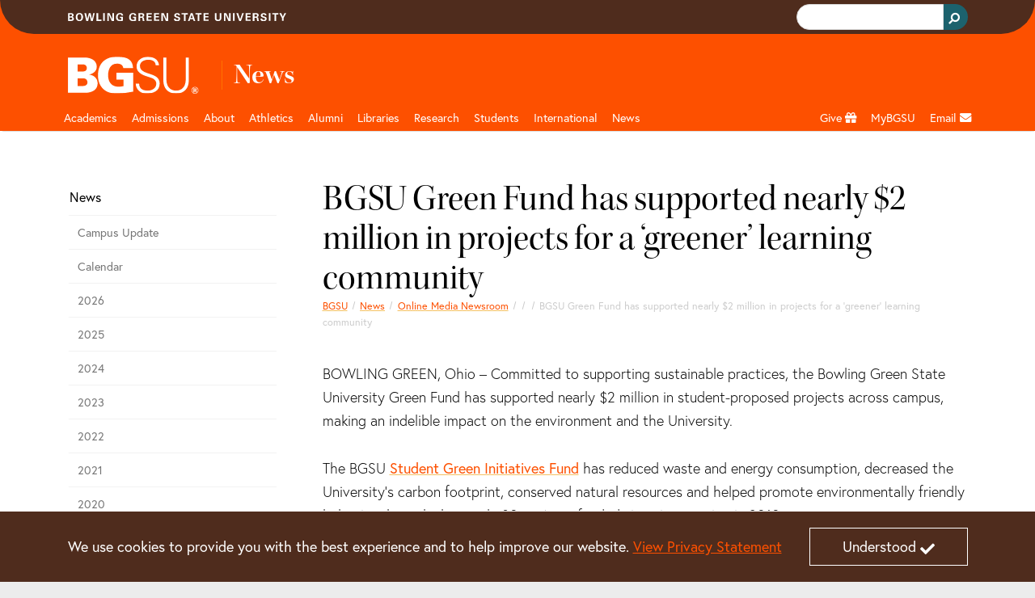

--- FILE ---
content_type: text/html;charset=utf-8
request_url: https://www.bgsu.edu/news/online-media-newsroom/2023/10/bgsu-green-fund-has-supported-nearly-2-million-in-projects-for-a-greener-learning-community.html
body_size: 14757
content:






<!DOCTYPE HTML>
<html  lang="en">

<head>
    

    <meta http-equiv="X-UA-Compatible" content="IE=edge">
    <meta http-equiv="content-type" content="text/html; charset=UTF-8">
    <meta name="viewport" content="width=device-width, initial-scale=1.0">
    <meta name="keywords" content=" Newsroom">
    <meta name="description" content="Fund helps BGSU reduce waste, conserve natural resources, promote environmentally friendly behavior and more">
    <meta name="sp_url" content="https://www.bgsu.edu/news/online-media-newsroom/2023/10/bgsu-green-fund-has-supported-nearly-2-million-in-projects-for-a-greener-learning-community.html" />
    <meta property='fb:app_id' content='353323081389459' />
    
    <script defer="defer" type="text/javascript" src="https://rum.hlx.page/.rum/@adobe/helix-rum-js@%5E2/dist/rum-standalone.js" data-routing="Bowling Green"></script>
<link rel="canonical" href="https://www.bgsu.edu/news/online-media-newsroom/2023/10/bgsu-green-fund-has-supported-nearly-2-million-in-projects-for-a-greener-learning-community.html"/>
    <!-- Open Graph -->
    <meta property="og:type" content="website" />
    <meta property="og:title" content="BGSU Green Fund has supported nearly $2 million in projects for a ‘greener’ learning community" />
    <meta property="og:url" content="https://www.bgsu.edu/news/online-media-newsroom/2023/10/bgsu-green-fund-has-supported-nearly-2-million-in-projects-for-a-greener-learning-community.html" />
    <meta property="og:description" content="Fund helps BGSU reduce waste, conserve natural resources, promote environmentally friendly behavior and more" />
    <meta property="og:site_name" content="Bowling Green State University" />
    <!--
        Twitter Card
        Card Types: summary_large_image|summary|app|player
    -->
    <meta name="twitter:card" content="summary_large_image" />
    <meta name="twitter:site" content="@bgsu" />

    <meta name="twitter:creator" content="@bgsu" />
    <meta name="twitter:title" content="BGSU Green Fund has supported nearly $2 million in projects for a ‘greener’ learning community" />
    <meta name="twitter:description" content="Fund helps BGSU reduce waste, conserve natural resources, promote environmentally friendly behavior and more" />
    

    
    
    
    
       <meta property="og:image" content="http://www.bgsu.edu/content/dam/BGSU/images/home/BGSU-social-share.png/jcr:content/renditions/kraken-social.png" />
    
    
    
    
    
<title>BGSU Green Fund has supported nearly $2 million in projects for a ‘greener’ learning community</title>
        <!-- Fav and touch icons -->
    <link rel="apple-touch-icon-precomposed" sizes="144x144" href="//www.bgsu.edu/etc.clientlibs/bgsu-support/themes/bootstrap-5.0.0/publish/resources/ico/apple-touch-icon-144-precomposed.png"/>
    <link rel="apple-touch-icon-precomposed" sizes="114x114" href="//www.bgsu.edu/etc.clientlibs/bgsu-support/themes/bootstrap-5.0.0/publish/resources/ico/apple-touch-icon-114-precomposed.png"/>
    <link rel="apple-touch-icon-precomposed" sizes="72x72" href="//www.bgsu.edu/etc.clientlibs/bgsu-support/themes/bootstrap-5.0.0/publish/resources/ico/apple-touch-icon-72-precomposed.png"/>
    <link rel="apple-touch-icon-precomposed" href="//www.bgsu.edu/etc.clientlibs/bgsu-support/themes/bootstrap-5.0.0/publish/resources/ico/apple-touch-icon-57-precomposed.png"/>
    <link rel="shortcut icon" href="//www.bgsu.edu/etc.clientlibs/bgsu-support/themes/bootstrap-5.0.0/publish/resources/ico/favicon.ico"/>
    
    

	
    
<script src="//www.bgsu.edu/etc.clientlibs/bgsu-support/libraries/jquery/source/3.7.0.min.cddb3f80210ae2fe1c845c843839fae5.js"></script>



	
    
<script src="//www.bgsu.edu/etc.clientlibs/bgsu-support/clientlibs/clientlib-dependencies.min.d41d8cd98f00b204e9800998ecf8427e.js"></script>
<script src="//www.bgsu.edu/etc.clientlibs/bgsu-support/clientlibs/clientlib-site.min.b29a4e351443f62370cce25a68632658.js"></script>



    
    
    
<link rel="stylesheet" href="//www.bgsu.edu/etc.clientlibs/bgsu-support/clientlibs/clientlib-dependencies.min.d41d8cd98f00b204e9800998ecf8427e.css" type="text/css">
<link rel="stylesheet" href="//www.bgsu.edu/etc.clientlibs/bgsu-support/clientlibs/clientlib-site.min.0fcbd2da34b05488060bc5f870c581be.css" type="text/css">
<link rel="stylesheet" href="//www.bgsu.edu/etc.clientlibs/bgsu-support/themes/theme-variables/1.0.min.b42c2572d258078a9d22190664293b5c.css" type="text/css">
<link rel="stylesheet" href="//www.bgsu.edu/etc.clientlibs/bgsu-support/themes/bootstrap-5.0.0/publish-single.min.1d98b05b518dd5c7e308ad71657e84b7.css" type="text/css">



    
    <!-- HTML5 shim, for IE6-8 support of HTML5 elements -->
	<!--[if lt IE 9]>
	<sly data-sly-call="org.apache.sling.scripting.sightly.libs.granite.sightly.templates.clientlib__002e__html$3@2232e91d"/>
	<![endif]-->


	
    
<!-- Google Tag Manager -->
<script>(function(w,d,s,l,i){w[l]=w[l]||[];w[l].push({'gtm.start':
new Date().getTime(),event:'gtm.js'});var f=d.getElementsByTagName(s)[0],
j=d.createElement(s),dl=l!='dataLayer'?'&l='+l:'';j.async=true;j.src=
"https://www.googletagmanager.com/gtm.js?id="+i+dl+ "&gtm_auth=SPXllAojOi78wrTTwtvVWg&gtm_preview=env-2&gtm_cookies_win=x";f.parentNode.insertBefore(j,f);
})(window,document,'script','dataLayer',"GTM-KJD5SF8");</script>
<!-- End Google Tag Manager -->

    	<script>
     window.fbAsyncInit = function() {
       FB.init({
         appId      : '353323081389459',
         xfbml      : true,
         version    : 'v2.7'
       });
       FB.Event.subscribe("xfbml.render", function() {
        replacePresentationAttributesInIframes($(document));
        ensureKeyControlsAreFirst();
       });
     };
    
     (function(d, s, id){
        var js, fjs = d.getElementsByTagName(s)[0];
        if (d.getElementById(id)) {return;}
        js = d.createElement(s); js.id = id;
        js.src = "//connect.facebook.net/en_US/sdk.js";
        fjs.parentNode.insertBefore(js, fjs);
      }(document, 'script', 'facebook-jssdk'));
    </script>
   <script>
      window.twttr = (function(d, s, id) {
        var js, fjs = d.getElementsByTagName(s)[0],
        t = window.twttr || {};
        if (d.getElementById(id)) return t;
        js = d.createElement(s);
        js.id = id;
        js.src = "//platform.twitter.com/widgets.js";
        fjs.parentNode.insertBefore(js, fjs);

        t._e = [];
        t.ready = function(f) {
          t._e.push(f);
        };

        return t;
      }(document, "script", "twitter-wjs"));
      
      window.twttr.ready(function() {
        window.twttr.events.bind("loaded", function(event) {
          replacePresentationAttributesInIframes($(document));
          ensureKeyControlsAreFirst();
        });
      });
    </script>
    
    
<script src="//www.bgsu.edu/etc.clientlibs/bgsu-support/libraries/gsc.min.9a96305d3c2157efd372ab96fa811e64.js"></script>



    
    
        
    
        <link href="//www.bgsu.edu/content/dam/BGSU/marketing-and-communication/css/global-custom-classes.css" class="cmp__additional-resource cmp__additional-resource__css" rel="stylesheet" type="text/css"/>
    
    
        <script src="//www.bgsu.edu/content/dam/BGSU/marketing-and-communication/css/global-custom-classes.css" class="cmp__additional-resource cmp__additional-resource__js" type="text/javascript"></script>
    
        <script src="//www.bgsu.edu/content/dam/BGSU/ITS/code/download-href-fix-20250214.js" class="cmp__additional-resource cmp__additional-resource__js" type="text/javascript"></script>
    

        
    
        <link href="//www.bgsu.edu/content/dam/BGSU/marketing-and-communication/css/happy-medium-acc-contrast.css?v7" class="cmp__additional-resource cmp__additional-resource__css" rel="stylesheet" type="text/css"/>
    
    

    
    





<meta name="bgsu:searchTarget" content="https://www.bgsu.edu/search.html" />
<meta name="bgsu:searchEngineId" content="002622101337308990287:t_dpftg1clg" />
<script type="text/javascript">
        window.__gcse = {
            initializationCallback: BGSUSearch.initializationHandler,
            searchCallbacks: {
                web: {
                    rendered: BGSUSearch.resultsRenderedHandler
                }
            }
        };
        
        (function() {
            var cx = '002622101337308990287:t_dpftg1clg';
            var gcse = document.createElement('script');
            gcse.type = 'text/javascript';
            gcse.async = true;
            gcse.src = 'https://cse.google.com/cse.js?cx=' + cx;
            var s = document.getElementsByTagName('script')[0];
            s.parentNode.insertBefore(gcse, s);
        })();
    </script>

</head>

<body>
    <div id="skip-to-main-content" role="navigation" aria-label="Skip to main content">
	<a href="#main-content">Skip to main content</a>
</div>
<div id="quick-contrast-toggle" role="complementary" aria-label="Toggle high contrast">
	<button class="acc-contrast-switch">Toggle high contrast</button>
</div>


<!-- Google Tag Manager -->
<script>(function(w,d,s,l,i){w[l]=w[l]||[];w[l].push({'gtm.start':
new Date().getTime(),event:'gtm.js'});var f=d.getElementsByTagName(s)[0],
j=d.createElement(s),dl=l!='dataLayer'?'&l='+l:'';j.async=true;j.src=
"https://www.googletagmanager.com/gtm.js?id="+i+dl+ "&gtm_auth=SPXllAojOi78wrTTwtvVWg&gtm_preview=env-2&gtm_cookies_win=x";f.parentNode.insertBefore(j,f);
})(window,document,'script','dataLayer',"GTM-KJD5SF8");</script>
<!-- End Google Tag Manager -->


	<div class="cmp-cookie-stmt" role="complementary" aria-label="Cookie Statement">
		<div class="cmp-cookie-stmt__container container">
			<p>We use cookies to provide you with the best experience and to help improve our website. <a href="https://www.bgsu.edu/policies/finance-administration/3341-6-49.html">View Privacy Statement</a></p>
			<button class="cmp-cookie-stmt__accept-action"><span class="cmp-cookie-stmt__accept-action-text">Understood</span>&nbsp;<span class="fas fa-check cmp-cookie-stmt__accept-action-icon"></span></button>
		</div>
	</div>


    
    
<link rel="stylesheet" href="//www.bgsu.edu/etc.clientlibs/bgsu-support/components/alert_bg.min.9dd4397e2c634be9cec46da4d4761dce.css" type="text/css">
<script src="//www.bgsu.edu/etc.clientlibs/bgsu-support/libraries/moment.min.a2e006912b3bb6d20528877dd5a244f2.js"></script>
<script src="//www.bgsu.edu/etc.clientlibs/bgsu-support/components/alert_bg.min.2789ef04e6f6c3594b313f2f7b5839a6.js"></script>



	<script>
	$(function(){
	    var options = {
	            existingElement: '#alertBG_takeover_target',
	            feedUrl: "https://services.bgsu.edu/externalCache/cache/alertBGr/alertBG.js",
	            objectName: 'alertBG',
	            parentElement: '#alertBG_takeover_target',
	            delay: 0
	        };
	    var alertBGTakeover = new takeover(options);
	});
	</script>


    <div>
        
	<header class="cmp-header">
	    <div class="cmp-header__top">
	        <div class="container">
                <div class="row">
		        	
					<div class="col d-flex align-items-center"><img src="//www.bgsu.edu/content/dam/BGSU/images/svg/bowling-green-state-university.svg" alt="Bowling Green State University" class="cmp-header__wordmark" height="10" width="270" loading="lazy" srcset="https://www.bgsu.edu/content/dam/BGSU/images/svg/bowling-green-state-university.svg" sizes="(min-width: 1400px) 1293px, (min-width: 1200px) 1113px, (min-width: 992px) 933px, (min-width: 768px) 693px, (min-width: 576px) 100vw"/></div>
					<div class="col d-flex justify-content-end align-items-baseline">
    <div class="cmp-header__search" role="search" aria-label="Header Search Bar">
        
	<div class="gcse-searchbox-only" data-resultsurl="https://www.bgsu.edu/search.html" data-autocompletemaxcompletions="3"></div>

    </div>
    
	<script>
		var gcseComponent = {
			target: "https://www.bgsu.edu/search.html",
			engineId: "002622101337308990287:t_dpftg1clg"
		}
	</script>

    
</div>
                </div>
	        </div>
	    </div>
	    <div class="cmp-header__main">
	        <div class="container">
	            	
	            <div class="row pt-3 pb-1">
	                <div class="col-2">
	                    <a class="cmp-header__logo-link d-none d-lg-block" href="/">
	                    	
	 
    <img src="//www.bgsu.edu/content/dam/BGSU/images/svg/bgsu-logo-rev.svg" alt="BGSU" class="cmp-header__logo-image" height="74" width="193" loading="lazy" srcset="https://www.bgsu.edu/content/dam/BGSU/images/svg/bgsu-logo-rev.svg" sizes="(min-width: 1400px) 1293px, (min-width: 1200px) 1113px, (min-width: 992px) 933px, (min-width: 768px) 693px, (min-width: 576px) 100vw"/>

	                    </a>
	                </div>
	                <div class="col-10 d-flex align-items-center">
						<div class="header_page_title cmp-header-title__text">
	
		
			
			
	<div class="college-title my-header-title cmp-header-title__wrapper">
		
	<a href="/news.html" class="headerLink cmp-header-title__link">
		
	
	<span class="cmp-header-title__text-bold">News</span>

	</a>
	

    </div>

		
		
	
	
</div>                    
	                </div>
	            </div>
	        </div>
	    </div>
	</header>
	
    
<link rel="stylesheet" href="//www.bgsu.edu/etc.clientlibs/bgsu-apps/components/structure/header/v2/header/clientlibs.min.c9dd74643d9f8286d739bb6fa6331255.css" type="text/css">




        
        <div class="header__nav sticky-top">
	<nav class="navbar navbar-expand-lg navbar-dark container" aria-label="Main Navigation">
		<div class="container-fluid g-0 justify-content-end">
			<a href="/" class="nav-link header__nav-sticky-link d-lg-none col" role="button" aria-disabled="true"> <img src="//www.bgsu.edu/content/dam/BGSU/images/svg/bgsu-logo-rev.svg" alt="BGSU Logo" width="60" height="17" loading="lazy" srcset="https://www.bgsu.edu/content/dam/BGSU/images/svg/bgsu-logo-rev.svg" sizes="100vw"/>
			</a>

			<button class="navbar-toggler navbar-toggler__search" type="button" data-bs-toggle="collapse" data-bs-target="#navbarSearch" aria-controls="navbarSupportedContent" aria-expanded="false" aria-label="Toggle search">
				<span class="navbar-search-icon">
				    <svg xmlns="http://www.w3.org/2000/svg" width="16" height="16" fill="currentColor" class="bi bi-search" viewBox="0 0 16 16">
                        <path d="M11.742 10.344a6.5 6.5 0 1 0-1.397 1.398h-.001c.03.04.062.078.098.115l3.85 3.85a1 1 0 0 0 1.415-1.414l-3.85-3.85a1.007 1.007 0 0 0-.115-.1zM12 6.5a5.5 5.5 0 1 1-11 0 5.5 5.5 0 0 1 11 0z"/>
                    </svg>
                </span>
			</button>


			<button class="navbar-toggler navbar-toggler__navigation" type="button" data-bs-toggle="collapse" data-bs-target="#navbarSupportedContent" aria-controls="navbarSupportedContent" aria-expanded="false" aria-label="Toggle navigation">
				<span class="navbar-toggler-icon"></span>
			</button>

			<div id="navbarSearch" class="collapse navbar-collapse d-lg-none">
				
    <div class="cmp-nav__search d-flex justify-content-end" role="search" aria-label="Navigation Search Bar">
        
	<div class="gcse-searchbox-only" data-resultsurl="https://www.bgsu.edu/search.html" data-autocompletemaxcompletions="3"></div>

    </div>
    
	<script>
		var gcseComponent = {
			target: "https://www.bgsu.edu/search.html",
			engineId: "002622101337308990287:t_dpftg1clg"
		}
	</script>

    

			</div>

			<div class="collapse navbar-collapse header__nav-wrapper navbar-nav-scroll" id="navbarSupportedContent">

				
<div class="d-lg-none">
	<a href="#header__nav-main" class="header__nav-skip-to-site-nav-button" type="button" aria-expanded="false" aria-label="Skip To BGSU Site Navigation">
		<span class="fas fa-forward"></span> <span class="header__nav-skip-to-site-nav-text header__nav-text">Skip To BGSU Site Navigation</span>
	</a>
	
	
	
    
<link rel="stylesheet" href="//www.bgsu.edu/etc.clientlibs/bgsu-support/components/sidenav.min.e590d77773f70f7c39c12ed414240a0f.css" type="text/css">
<script src="//www.bgsu.edu/etc.clientlibs/bgsu-support/components/sidenav.min.4e4fdbadb09950f1c848ea276b2362bc.js"></script>



	
	<nav class="cmp-sidenav" aria-label="Related Pages for Mobile">
		<div class="cmp-sidenav__container">
			<div class="cmp-sidenav__enclosure">
				<ul class="cmp-sidenav__navigation">
					
					<li class="cmp-sidenav__parent cmp-sidenav__item ">
						<a class="cmp-sidenav__parent-link " href="/news.html">News</a>
					</li>
					<li class="cmp-sidenav__sibling cmp-sidenav__item ">
						<a class="cmp-sidenav__sibling-link " href="/news/campus-update.html">Campus Update</a>
						
					</li>
<li class="cmp-sidenav__sibling cmp-sidenav__item ">
						<a class="cmp-sidenav__sibling-link " href="/news/calendar.html">Calendar</a>
						
					</li>
<li class="cmp-sidenav__sibling cmp-sidenav__item ">
						<a class="cmp-sidenav__sibling-link " href="/news/2026.html">2026</a>
						
					</li>
<li class="cmp-sidenav__sibling cmp-sidenav__item ">
						<a class="cmp-sidenav__sibling-link " href="/news/2025.html">2025</a>
						
					</li>
<li class="cmp-sidenav__sibling cmp-sidenav__item ">
						<a class="cmp-sidenav__sibling-link " href="/news/2024.html">2024</a>
						
					</li>
<li class="cmp-sidenav__sibling cmp-sidenav__item ">
						<a class="cmp-sidenav__sibling-link " href="/news/2023.html">2023</a>
						
					</li>
<li class="cmp-sidenav__sibling cmp-sidenav__item ">
						<a class="cmp-sidenav__sibling-link " href="/news/2022.html">2022</a>
						
					</li>
<li class="cmp-sidenav__sibling cmp-sidenav__item ">
						<a class="cmp-sidenav__sibling-link " href="/news/2021.html">2021</a>
						
					</li>
<li class="cmp-sidenav__sibling cmp-sidenav__item ">
						<a class="cmp-sidenav__sibling-link " href="/news/2020.html">2020</a>
						
					</li>
<li class="cmp-sidenav__sibling cmp-sidenav__item ">
						<a class="cmp-sidenav__sibling-link " href="/news/2019.html">2019</a>
						
					</li>
<li class="cmp-sidenav__sibling cmp-sidenav__item ">
						<a class="cmp-sidenav__sibling-link " href="/news/2018.html">2018</a>
						
					</li>
<li class="cmp-sidenav__sibling cmp-sidenav__item ">
						<a class="cmp-sidenav__sibling-link " href="/news/2017.html">2017</a>
						
					</li>
<li class="cmp-sidenav__sibling cmp-sidenav__item ">
						<a class="cmp-sidenav__sibling-link " href="/news/2016.html">2016</a>
						
					</li>
<li class="cmp-sidenav__sibling cmp-sidenav__item ">
						<a class="cmp-sidenav__sibling-link " href="/news/2015.html" aria-label="bgsu news 2015">2015</a>
						
					</li>
<li class="cmp-sidenav__sibling cmp-sidenav__item ">
						<a class="cmp-sidenav__sibling-link " href="/news/2014.html">2014</a>
						
					</li>
<li class="cmp-sidenav__sibling cmp-sidenav__item ">
						<a class="cmp-sidenav__sibling-link " href="/news/2013.html">2013</a>
						
					</li>
<li class="cmp-sidenav__sibling cmp-sidenav__item ">
						<a class="cmp-sidenav__sibling-link " href="/news/2012.html">2012</a>
						
					</li>
<li class="cmp-sidenav__sibling cmp-sidenav__item ">
						<a class="cmp-sidenav__sibling-link " href="/news/2011.html">2011</a>
						
					</li>
<li class="cmp-sidenav__sibling cmp-sidenav__item ">
						<a class="cmp-sidenav__sibling-link " href="/news/2010.html">2010</a>
						
					</li>
<li class="cmp-sidenav__sibling cmp-sidenav__item ">
						<a class="cmp-sidenav__sibling-link " href="/news/2009.html">2009</a>
						
					</li>
<li class="cmp-sidenav__sibling cmp-sidenav__item ">
						<a class="cmp-sidenav__sibling-link " href="/news/2008.html">2008</a>
						
					</li>
<li class="cmp-sidenav__sibling cmp-sidenav__item ">
						<a class="cmp-sidenav__sibling-link " href="/news/2007.html">2007</a>
						
					</li>
<li class="cmp-sidenav__sibling cmp-sidenav__item ">
						<a class="cmp-sidenav__sibling-link " href="/news/2006.html">2006</a>
						
					</li>
<li class="cmp-sidenav__sibling cmp-sidenav__item ">
						<a class="cmp-sidenav__sibling-link " href="/news/2005.html">2005</a>
						
					</li>
<li class="cmp-sidenav__sibling cmp-sidenav__item ">
						<a class="cmp-sidenav__sibling-link " href="/news/2004.html">2004</a>
						
					</li>
<li class="cmp-sidenav__sibling cmp-sidenav__item ">
						<a class="cmp-sidenav__sibling-link " href="/news/online-media-newsroom.html">Online Media Newsroom</a>
						
					</li>
<li class="cmp-sidenav__sibling cmp-sidenav__item ">
						<a class="cmp-sidenav__sibling-link " href="/news/research.html">Research</a>
						
					</li>
<li class="cmp-sidenav__sibling cmp-sidenav__item ">
						<a class="cmp-sidenav__sibling-link " href="/news/life-design.html">Life Design</a>
						
					</li>

				</ul>
			</div>
			<div class="clearfix"></div>
		</div>
		
		
	</nav>



</div>

				
<ul class="navbar-nav me-auto mb-2 mb-lg-0 header__nav-main" id="header__nav-main">
	<li class="nav-item header__nav-item nav-item_header__logo d-none d-lg-block sub-logo">
		<a href="/" class="nav-link header__nav-link" role="button" aria-disabled="true"> <img src="//www.bgsu.edu/content/dam/BGSU/images/svg/bgsu-logo-rev.svg" alt="BGSU Logo" width="60" height="17" loading="lazy" srcset="https://www.bgsu.edu/content/dam/BGSU/images/svg/bgsu-logo-rev.svg" sizes="100vw"/>
	</a>
	</li>
	 
	<li class="nav-item header__nav-item">
		
		<a href="/academics.html" class="nav-link header__nav-link" id="9c446d1b-5997-4131-b179-6f21669d245d" aria-label="Academic page and navigation title">Academics</a>
		<a href="#" role="button" class="header__nav-toggle nav-toggle fas fa-plus d-lg-none" aria-label="Toggle Dropdown Menu for Academic page and navigation title" id="9c446d1b-5997-4131-b179-6f21669d245d_toggle"></a> 
		<div class="dropdown-menu container" role="menu" tabindex="-1" aria-labelledby="9c446d1b-5997-4131-b179-6f21669d245d">
			<div class="row">
				<div class="col-lg-3"><div class="menu_group menu-group section">
	
    <span class="dropdown-item menu-group__header">Colleges</span>
    
       
       <a class="dropdown-item" href="/arts-and-sciences.html" aria-label="undefined" role="menuitem" tabindex="-1">Arts and Sciences</a>
    
       
       <a class="dropdown-item" href="/business.html" role="menuitem" tabindex="-1">Allen W. and Carol M. Schmidthorst College of Business</a>
    
       
       <a class="dropdown-item" href="/education-and-human-development.html" aria-label="undefined" role="menuitem" tabindex="-1">Education and Human Development</a>
    
       
       <a class="dropdown-item" href="/engineering-and-innovation.html" aria-label="undefined" role="menuitem" tabindex="-1">Engineering and Innovation</a>
    
       
       <a class="dropdown-item" href="/firelands.html" aria-label="undefined" role="menuitem" tabindex="-1">Firelands</a>
    
       
       <a class="dropdown-item" href="/graduate.html" role="menuitem" tabindex="-1">Graduate</a>
    
       
       <a class="dropdown-item" href="/health-and-human-services.html" aria-label="undefined" role="menuitem" tabindex="-1">Health and Human Services</a>
    
       
       <a class="dropdown-item" href="/honors-college.html" role="menuitem" tabindex="-1">Honors</a>
    
       
       <a class="dropdown-item" href="/musical-arts.html" role="menuitem" tabindex="-1">Musical Arts</a>
    
</div>

</div>
			
				<div class="col-lg-3"><div class="menu_group menu-group section">
	
    <span class="dropdown-item menu-group__header">Resources</span>
    
       
       <a class="dropdown-item" href="/registration-records/academic-calendars.html" aria-label="undefined" role="menuitem" tabindex="-1">Academic Calendar</a>
    
       
       <a class="dropdown-item" href="https://services.bgsu.edu/ClassSearch/search.htm" role="menuitem" tabindex="-1">Class Search</a>
    
       
       <a class="dropdown-item" href="/registration-records/courses-and-classes/class-course-information.html" aria-label="undefined" role="menuitem" tabindex="-1">Course Descriptions and Schedule</a>
    
       
       <a class="dropdown-item" href="/bg-perspective.html" role="menuitem" tabindex="-1">General Education</a>
    
       
       <a class="dropdown-item" href="/graduate/catalogs-and-policies.html" role="menuitem" tabindex="-1">Graduate Catalog</a>
    
       
       <a class="dropdown-item" href="/library.html" role="menuitem" tabindex="-1">Libraries</a>
    
       
       <a class="dropdown-item" href="/academics.html" aria-label="undefined" role="menuitem" tabindex="-1">Majors and Programs</a>
    
       
       <a class="dropdown-item" href="/learning-commons.html" role="menuitem" tabindex="-1">Tutoring/Learning Commons</a>
    
       
       <a class="dropdown-item" href="https://catalog.bgsu.edu/" role="menuitem" tabindex="-1">Undergraduate Catalog</a>
    
       
       <a class="dropdown-item" href="/arts-and-sciences/english/writing.html" aria-label="Resources for University Writing Program" role="menuitem" tabindex="-1">University Writing Program</a>
    
</div>

</div>
			
				<div class="col-lg-3"><div class="menu_group menu-group section">
	
    <span class="dropdown-item menu-group__header">Offices</span>
    
       
       <a class="dropdown-item" href="/academic-advising.html" role="menuitem" tabindex="-1">Academic Advising</a>
    
       
       <a class="dropdown-item" href="/online.html" role="menuitem" tabindex="-1">BGSU Online</a>
    
       
       <a class="dropdown-item" href="/marvin-center.html" role="menuitem" tabindex="-1">C. Raymond Marvin Center for Student Leadership and Civic Engagement</a>
    
       
       <a class="dropdown-item" href="/college-credit-plus.html" role="menuitem" tabindex="-1">College Credit Plus</a>
    
       
       <a class="dropdown-item" href="/career-center/students-and-alumni/experiential-learning.html" aria-label="undefined" role="menuitem" tabindex="-1">Co-op and Internships</a>
    
       
       <a class="dropdown-item" href="/academic-advising/student-resources/deciding-student-program.html" role="menuitem" tabindex="-1">Deciding Student Program</a>
    
       
       <a class="dropdown-item" href="/international-programs-and-partnerships/education-abroad.html" role="menuitem" tabindex="-1">Education Abroad</a>
    
       
       <a class="dropdown-item" href="/life-design/kuhlin-hub.html" role="menuitem" tabindex="-1">Kuhlin Hub for Career Design and Connections</a>
    
       
       <a class="dropdown-item" href="/learning-and-theme-communities.html" role="menuitem" tabindex="-1">Learning Communities</a>
    
       
       <a class="dropdown-item" href="/life-design/radbill-center.html" role="menuitem" tabindex="-1">Radbill Center for College and Life Design</a>
    
</div>

</div>
			
				<div class="col-lg-3"><div class="menu_group menu-group section">
	
    
    
       
       <a class="dropdown-item" href="/pre-college-programs.html" role="menuitem" tabindex="-1">Pre-College Programs</a>
    
       
       <a class="dropdown-item" href="/pre-professional-programs.html" role="menuitem" tabindex="-1">Pre-Professional Programs </a>
    
       
       <a class="dropdown-item" href="/provost.html" role="menuitem" tabindex="-1">Provost</a>
    
       
       <a class="dropdown-item" href="/registration-records.html" aria-label="undefined" role="menuitem" tabindex="-1">Registration and Records</a>
    
       
       <a class="dropdown-item" href="/student-employment-services.html" aria-label="undefined" role="menuitem" tabindex="-1">Student Employment Services</a>
    
</div>

</div>
			</div>
		</div>
	</li>
  
	<li class="nav-item header__nav-item">
		
		<a href="/admissions.html" class="nav-link header__nav-link" id="aed2a0fb-946e-4d72-bfc5-63ba9a6afaf9" aria-label="Admissions page and navigation title">Admissions</a>
		<a href="#" role="button" class="header__nav-toggle nav-toggle fas fa-plus d-lg-none" aria-label="Toggle Dropdown Menu for Admissions page and navigation title" id="aed2a0fb-946e-4d72-bfc5-63ba9a6afaf9_toggle"></a> 
		<div class="dropdown-menu container" role="menu" tabindex="-1" aria-labelledby="aed2a0fb-946e-4d72-bfc5-63ba9a6afaf9">
			<div class="row">
				<div class="col-lg-3"><div class="menu_group menu-group section">
	
    <span class="dropdown-item menu-group__header">Undergraduate</span>
    
       
       <a class="dropdown-item" href="https://admissions.bgsu.edu/apply/" aria-label="Undergraduate Apply" role="menuitem" tabindex="-1">Apply </a>
    
       
       <a class="dropdown-item" href="/admissions/international/undergraduate.html" role="menuitem" tabindex="-1">International Student</a>
    
       
       <a class="dropdown-item" href="https://admissions.bgsu.edu/status" role="menuitem" tabindex="-1">Check Application Status</a>
    
       
       <a class="dropdown-item" href="/admissions/contact-us.html" aria-label="undefined" role="menuitem" tabindex="-1">Find Your Counselor</a>
    
       
       <a class="dropdown-item" href="/housing.html" role="menuitem" tabindex="-1">Housing</a>
    
       
       <a class="dropdown-item" href="/life-design.html" role="menuitem" tabindex="-1">Life Design</a>
    
       
       <a class="dropdown-item" href="/academics.html" aria-label="Undergraduation Majors and Programs" role="menuitem" tabindex="-1">Majors and Programs</a>
    
       
       <a class="dropdown-item" href="/orientation.html" role="menuitem" tabindex="-1">Orientation</a>
    
       
       <a class="dropdown-item" href="https://admissions.bgsu.edu/account/login?r=https%3a%2f%2fadmissions.bgsu.edu%2fapply%2fstatus" role="menuitem" tabindex="-1">Pay your Application Fee</a>
    
       
       <a class="dropdown-item" href="/admissions/scholarships-and-financial-aid.html" role="menuitem" tabindex="-1">Scholarships and Financial Aid</a>
    
       
       <a class="dropdown-item" href="/admissions/cost-summary.html" aria-label="Undergraduate Tuition and Fees" role="menuitem" tabindex="-1">Tuition and Fees</a>
    
       
       <a class="dropdown-item" href="/admissions/visit-bgsu.html" role="menuitem" tabindex="-1">Visit</a>
    
       
       <a class="dropdown-item" href="/admissions/explore-bgsu-online.html" role="menuitem" tabindex="-1">Virtual Campus Tour</a>
    
</div>

</div>
			
				<div class="col-lg-3"><div class="menu_group menu-group section">
	
    <span class="dropdown-item menu-group__header">More Information For</span>
    
       
       <a class="dropdown-item" href="/firelands/admissions.html" aria-label="undefined" role="menuitem" tabindex="-1">BGSU Firelands</a>
    
       
       <a class="dropdown-item" href="/college-credit-plus.html" role="menuitem" tabindex="-1">College Credit Plus</a>
    
       
       <a class="dropdown-item" href="/online.html" aria-label="undefined" role="menuitem" tabindex="-1">BGSU Online Student</a>
    
       
       <a class="dropdown-item" href="/admissions/apply-now/freshmen.html" role="menuitem" tabindex="-1">Freshman</a>
    
       
       <a class="dropdown-item" href="/admissions/international.html" role="menuitem" tabindex="-1">International Student</a>
    
       
       <a class="dropdown-item" href="/registration-records/admission-services/finish-your-degree-on-campus-online.html" role="menuitem" tabindex="-1">Returning Student</a>
    
       
       <a class="dropdown-item" href="/admissions/school-counselors.html" role="menuitem" tabindex="-1">School Counselors</a>
    
       
       <a class="dropdown-item" href="/nontraditional-and-military-students.html" aria-label="undefined" role="menuitem" tabindex="-1">Service Members and Veterans</a>
    
       
       <a class="dropdown-item" href="/admissions/apply-now/transfer-students.html" role="menuitem" tabindex="-1">Transfer Student</a>
    
</div>

</div>
			
				<div class="col-lg-3"><div class="menu_group menu-group section">
	
    <span class="dropdown-item menu-group__header">Graduate</span>
    
       
       <a class="dropdown-item" href="/admissions/graduate.html" aria-label="Graduate College Apply" role="menuitem" tabindex="-1">Apply</a>
    
       
       <a class="dropdown-item" href="/admissions/graduate/grad-contact.html" aria-label="Graduate Contact Us" role="menuitem" tabindex="-1">Contact Us</a>
    
       
       <a class="dropdown-item" href="/admissions/graduate.html#programs" aria-label="Graduate Programs/eCampus" role="menuitem" tabindex="-1">Majors and Programs</a>
    
       
       <a class="dropdown-item" href="/admissions/international/graduate.html" aria-label="Graduate College International Student" role="menuitem" tabindex="-1">International Student</a>
    
       
       <a class="dropdown-item" href="/bursar/calculate-your-cost-of-attendance/graduate-calculator.html" aria-label="Graduate Tuition and Fees" role="menuitem" tabindex="-1">Tuition and Fees</a>
    
       
       <a class="dropdown-item" href="/admissions/graduate/graduate-student-visit.html" aria-label="Graduate Student Visit" role="menuitem" tabindex="-1">Visit</a>
    
</div>

</div>
			
				<div class="col-lg-3">
</div>
			</div>
		</div>
	</li>
  
	<li class="nav-item header__nav-item">
		
		<a href="/about.html" class="nav-link header__nav-link" id="19823d7f-5a28-45ee-a07f-12443566527b" aria-label="about page and navigation title">About</a>
		<a href="#" role="button" class="header__nav-toggle nav-toggle fas fa-plus d-lg-none" aria-label="Toggle Dropdown Menu for about page and navigation title" id="19823d7f-5a28-45ee-a07f-12443566527b_toggle"></a> 
		<div class="dropdown-menu container" role="menu" tabindex="-1" aria-labelledby="19823d7f-5a28-45ee-a07f-12443566527b">
			<div class="row">
				<div class="col-lg-3"><div class="menu_group menu-group section">
	
    <span class="dropdown-item menu-group__header">Leadership</span>
    
       
       <a class="dropdown-item" href="/president.html" aria-label="about BGSU President" role="menuitem" tabindex="-1">BGSU President</a>
    
       
       <a class="dropdown-item" href="/forward.html" aria-label="undefined" role="menuitem" tabindex="-1">Strategic Plan</a>
    
       
       <a class="dropdown-item" href="/provost.html" aria-label="about Provost" role="menuitem" tabindex="-1">Provost</a>
    
       
       <a class="dropdown-item" href="/enrollment-management.html" aria-label="about Enrollment Management" role="menuitem" tabindex="-1">Enrollment Management</a>
    
</div>

</div>
			
				<div class="col-lg-3"><div class="menu_group menu-group section">
	
    <span class="dropdown-item menu-group__header">Initiatives </span>
    
       
       <a class="dropdown-item" href="/bgsucares.html" role="menuitem" tabindex="-1">Community of Care</a>
    
       
       <a class="dropdown-item" href="/health-wellness.html" aria-label="undefined" role="menuitem" tabindex="-1">Division of Community and Well-‍Being</a>
    
       
       <a class="dropdown-item" href="/life-design.html" role="menuitem" tabindex="-1">Life Design</a>
    
       
       <a class="dropdown-item" href="/campus-sustainability.html" role="menuitem" tabindex="-1">Sustainability</a>
    
       
       <a class="dropdown-item" href="/title-ix.html" aria-label="undefined" role="menuitem" tabindex="-1">Title IX</a>
    
       
       <a class="dropdown-item" href="/partnerships.html" aria-label="about corporate partnerships" role="menuitem" tabindex="-1">Partnerships</a>
    
</div>

</div>
			
				<div class="col-lg-3"><div class="menu_group menu-group section">
	
    
    
       
       <a class="dropdown-item" href="/a-z-links.html#A-Z" role="menuitem" tabindex="-1">A-Z Links</a>
    
       
       <a class="dropdown-item" href="/offices.html" role="menuitem" tabindex="-1">Administrative Offices</a>
    
       
       <a class="dropdown-item" href="http://map.bgsu.edu/" role="menuitem" tabindex="-1">Campus Map</a>
    
       
       <a class="dropdown-item" href="/public-safety/campus-security-and-fire-safety-report.html" role="menuitem" tabindex="-1">Campus Security Report</a>
    
       
       <a class="dropdown-item" href="/admissions/visit-bgsu/directions.html" role="menuitem" tabindex="-1">Directions</a>
    
       
       <a class="dropdown-item" href="https://services.bgsu.edu/directorySearch/search.htm" role="menuitem" tabindex="-1">Directory</a>
    
       
       <a class="dropdown-item" href="/employment.html" aria-label="undefined" role="menuitem" tabindex="-1">Employment </a>
    
</div>

</div>
			
				<div class="col-lg-3"><div class="menu_group menu-group section">
	
    
    
       
       <a class="dropdown-item" href="https://events.bgsu.edu/" aria-label="events" role="menuitem" tabindex="-1">Event Calendar</a>
    
       
       <a class="dropdown-item" href="/faculty-staff.html" role="menuitem" tabindex="-1">Faculty/Staff</a>
    
       
       <a class="dropdown-item" href="/falcon-outfitters.html" aria-label="Falcon Outfitters Bookstore" role="menuitem" tabindex="-1">Falcon Outfitters</a>
    
       
       <a class="dropdown-item" href="/human-resources.html" role="menuitem" tabindex="-1">Human Resources</a>
    
       
       <a class="dropdown-item" href="/news.html" aria-label="BGSU News" role="menuitem" tabindex="-1">News</a>
    
       
       <a class="dropdown-item" href="/orientation.html" aria-label="undefined" role="menuitem" tabindex="-1">Orientation and Transitions</a>
    
       
       <a class="dropdown-item" href="/parking-services.html" aria-label="undefined" role="menuitem" tabindex="-1">Parking</a>
    
       
       <a class="dropdown-item" href="/its.html" aria-label="About technology support" role="menuitem" tabindex="-1">Technology Support</a>
    
</div>

</div>
			</div>
		</div>
	</li>
  
	<li class="nav-item header__nav-item">
		
		<a href="http://www.bgsufalcons.com" class="nav-link header__nav-link" id="4b9eb496-c89a-4485-a570-52deabaf7f44" aria-label="Athletics page and navigation title">Athletics</a>
		<a href="#" role="button" class="header__nav-toggle nav-toggle fas fa-plus d-lg-none" aria-label="Toggle Dropdown Menu for Athletics page and navigation title" id="4b9eb496-c89a-4485-a570-52deabaf7f44_toggle"></a> 
		<div class="dropdown-menu container" role="menu" tabindex="-1" aria-labelledby="4b9eb496-c89a-4485-a570-52deabaf7f44">
			<div class="row">
				<div class="col-lg-3"><div class="menu_group menu-group section">
	
    <span class="dropdown-item menu-group__header">Men&#39;s Sports</span>
    
       
       <a class="dropdown-item" href="https://bgsufalcons.com/sports/baseball" aria-label="Men&#39;s Baseball" role="menuitem" tabindex="-1">Baseball</a>
    
       
       <a class="dropdown-item" href="https://bgsufalcons.com/sports/mens-basketball" aria-label="undefined" role="menuitem" tabindex="-1">Basketball</a>
    
       
       <a class="dropdown-item" href="https://bgsufalcons.com/sports/mens-cross-country" aria-label="undefined" role="menuitem" tabindex="-1">Cross Country</a>
    
       
       <a class="dropdown-item" href="https://bgsufalcons.com/sports/football" aria-label="undefined" role="menuitem" tabindex="-1">Football</a>
    
       
       <a class="dropdown-item" href="https://bgsufalcons.com/sports/mens-golf" aria-label="undefined" role="menuitem" tabindex="-1">Golf</a>
    
       
       <a class="dropdown-item" href="https://bgsufalcons.com/sports/mens-ice-hockey" aria-label="undefined" role="menuitem" tabindex="-1">Ice Hockey</a>
    
       
       <a class="dropdown-item" href="https://bgsufalcons.com/sports/mens-soccer" aria-label="undefined" role="menuitem" tabindex="-1">Soccer</a>
    
</div>

</div>
			
				<div class="col-lg-3"><div class="menu_group menu-group section">
	
    <span class="dropdown-item menu-group__header">Women&#39;s Sports</span>
    
       
       <a class="dropdown-item" href="https://bgsufalcons.com/sports/womens-basketball" aria-label="undefined" role="menuitem" tabindex="-1">Basketball</a>
    
       
       <a class="dropdown-item" href="https://bgsufalcons.com/sports/womens-cross-country" aria-label="undefined" role="menuitem" tabindex="-1">Cross Country</a>
    
       
       <a class="dropdown-item" href="https://bgsufalcons.com/sports/womens-golf" aria-label="undefined" role="menuitem" tabindex="-1">Golf</a>
    
       
       <a class="dropdown-item" href="https://bgsufalcons.com/sports/womens-gymnastics" aria-label="undefined" role="menuitem" tabindex="-1">Gymnastics</a>
    
       
       <a class="dropdown-item" href="https://bgsufalcons.com/sports/womens-soccer" aria-label="undefined" role="menuitem" tabindex="-1">Soccer</a>
    
       
       <a class="dropdown-item" href="https://bgsufalcons.com/sports/softball" aria-label="undefined" role="menuitem" tabindex="-1">Softball</a>
    
       
       <a class="dropdown-item" href="https://bgsufalcons.com/sports/womens-swimming-and-diving" aria-label="undefined" role="menuitem" tabindex="-1">Swimming and Diving</a>
    
       
       <a class="dropdown-item" href="https://bgsufalcons.com/sports/womens-tennis" aria-label="undefined" role="menuitem" tabindex="-1">Tennis</a>
    
       
       <a class="dropdown-item" href="https://bgsufalcons.com/sports/womens-track-and-field" aria-label="undefined" role="menuitem" tabindex="-1">Track and Field</a>
    
       
       <a class="dropdown-item" href="https://bgsufalcons.com/sports/womens-volleyball" aria-label="undefined" role="menuitem" tabindex="-1">Volleyball</a>
    
</div>

</div>
			
				<div class="col-lg-3"><div class="menu_group menu-group section">
	
    
    
       
       <a class="dropdown-item" href="http://www.bgsufalcons.com/calendar" role="menuitem" tabindex="-1">Athletics Calendar</a>
    
       
       <a class="dropdown-item" href="https://bgsufalcons.com/sports/hall-of-fame" aria-label="undefined" role="menuitem" tabindex="-1">Hall of Fame</a>
    
       
       <a class="dropdown-item" href="https://bgsufalcons.com/sports/2009/5/20/GEN_0520092757" aria-label="undefined" role="menuitem" tabindex="-1">History/Traditions</a>
    
       
       <a class="dropdown-item" href="https://bgsufalcons.com/sports/2009/6/16/GEN_0616092357" aria-label="undefined" role="menuitem" tabindex="-1">Prospective Student-Athlete</a>
    
       
       <a class="dropdown-item" href="/falcon-outfitters.html" aria-label="undefined" role="menuitem" tabindex="-1">Falcon Outfitters</a>
    
       
       <a class="dropdown-item" href="https://bgsufalcons.com/sports/2009/6/11/GEN_0611090932" aria-label="undefined" role="menuitem" tabindex="-1">Sports Camps</a>
    
       
       <a class="dropdown-item" href="https://bgsufalcons.com/sports/2015/3/16/BGSU_Students2015" aria-label="undefined" role="menuitem" tabindex="-1">Student Tickets</a>
    
       
       <a class="dropdown-item" href="https://bgsufalcons.evenue.net/" role="menuitem" tabindex="-1">Tickets</a>
    
</div>

</div>
			
				<div class="col-lg-3">
</div>
			</div>
		</div>
	</li>
  
	<li class="nav-item header__nav-item">
		
		<a href="/alumni.html" class="nav-link header__nav-link" id="454b4f97-047b-4b95-886c-a66286962e9b" aria-label="Alumni page and navigation title">Alumni</a>
		<a href="#" role="button" class="header__nav-toggle nav-toggle fas fa-plus d-lg-none" aria-label="Toggle Dropdown Menu for Alumni page and navigation title" id="454b4f97-047b-4b95-886c-a66286962e9b_toggle"></a> 
		
	</li>
  
	<li class="nav-item header__nav-item">
		
		<a href="/library.html" class="nav-link header__nav-link" id="94e14cbb-ad47-433d-b286-28ec4618810f">Libraries</a>
		<a href="#" role="button" class="header__nav-toggle nav-toggle fas fa-plus d-lg-none" aria-label="Toggle Dropdown Menu for Libraries" id="94e14cbb-ad47-433d-b286-28ec4618810f_toggle"></a> 
		
	</li>
  
	<li class="nav-item header__nav-item">
		
		<a href="/research.html" class="nav-link header__nav-link" id="ef46f4e3-dcf8-4549-adb2-dce79de60109" aria-label="Research page and navigation title">Research</a>
		<a href="#" role="button" class="header__nav-toggle nav-toggle fas fa-plus d-lg-none" aria-label="Toggle Dropdown Menu for Research page and navigation title" id="ef46f4e3-dcf8-4549-adb2-dce79de60109_toggle"></a> 
		
	</li>
  
	<li class="nav-item header__nav-item">
		
		<a href="/students.html" class="nav-link header__nav-link" id="24a91138-e835-4a8f-92ba-80bc515a6d82" aria-label="Student Engagement Page and navigation title">Students</a>
		<a href="#" role="button" class="header__nav-toggle nav-toggle fas fa-plus d-lg-none" aria-label="Toggle Dropdown Menu for Student Engagement Page and navigation title" id="24a91138-e835-4a8f-92ba-80bc515a6d82_toggle"></a> 
		<div class="dropdown-menu container" role="menu" tabindex="-1" aria-labelledby="24a91138-e835-4a8f-92ba-80bc515a6d82">
			<div class="row">
				<div class="col-lg-3"><div class="menu_group menu-group section">
	
    
    
       
       <a class="dropdown-item" href="/accessibility-services.html" role="menuitem" tabindex="-1">Accessibility Services</a>
    
       
       <a class="dropdown-item" href="/bg1-plus.html" role="menuitem" tabindex="-1">BG1 Plus</a>
    
       
       <a class="dropdown-item" href="/bowen-thompson-student-union.html" role="menuitem" tabindex="-1">Bowen-Thompson Student Union</a>
    
       
       <a class="dropdown-item" href="/bursar.html" role="menuitem" tabindex="-1">Bursar</a>
    
       
       <a class="dropdown-item" href="/public-safety.html" role="menuitem" tabindex="-1">Campus Safety</a>
    
       
       <a class="dropdown-item" href="/counseling-center.html" role="menuitem" tabindex="-1">Counseling Center</a>
    
       
       <a class="dropdown-item" href="/dean-of-students.html" role="menuitem" tabindex="-1">Dean of Students</a>
    
       
       <a class="dropdown-item" href="http://www.dineoncampus.com/bgsu/" role="menuitem" tabindex="-1">Dining (on-campus)</a>
    
       
       <a class="dropdown-item" href="https://events.bgsu.edu/" aria-label="undefined" role="menuitem" tabindex="-1">Events Calendar</a>
    
       
       <a class="dropdown-item" href="http://falconhealth.org/" aria-label="undefined" role="menuitem" tabindex="-1">Falcon Health Center</a>
    
</div>

</div>
			
				<div class="col-lg-3"><div class="menu_group menu-group section">
	
    
    
       
       <a class="dropdown-item" href="/falcon-outfitters.html" role="menuitem" tabindex="-1">Falcon Outfitters</a>
    
       
       <a class="dropdown-item" href="https://bgsu.peoplegrove.com/v2/" role="menuitem" tabindex="-1">Falcon Professional Network</a>
    
       
       <a class="dropdown-item" href="/financial-aid.html" role="menuitem" tabindex="-1">Financial Aid/Scholarships</a>
    
       
       <a class="dropdown-item" href="/students/fraternity-and-sorority-life.html" aria-label="undefined" role="menuitem" tabindex="-1">Fraternity and Sorority Life</a>
    
       
       <a class="dropdown-item" href="/student-government/graduate-student-senate.html" role="menuitem" tabindex="-1">Graduate Student Senate </a>
    
       
       <a class="dropdown-item" href="/student-insurance-program.html" role="menuitem" tabindex="-1">Health Insurance</a>
    
       
       <a class="dropdown-item" href="/student-engagement-and-success/student-success-initiatives/independent-falcon-network.html" aria-label="undefined" role="menuitem" tabindex="-1">Independent Falcon Network</a>
    
       
       <a class="dropdown-item" href="/its.html" role="menuitem" tabindex="-1">Information Technology Services (ITS)</a>
    
       
       <a class="dropdown-item" href="/life-design/kuhlin-hub.html" role="menuitem" tabindex="-1">Kuhlin Hub for Career Design and Connections</a>
    
       
       <a class="dropdown-item" href="/learning-and-theme-communities.html" role="menuitem" tabindex="-1">Learning Communities</a>
    
       
       <a class="dropdown-item" href="/student-legal-services.html" aria-label="undefined" role="menuitem" tabindex="-1">Legal Services</a>
    
</div>

</div>
			
				<div class="col-lg-3"><div class="menu_group menu-group section">
	
    
    
       
       <a class="dropdown-item" href="/library.html" role="menuitem" tabindex="-1">Libraries</a>
    
       
       <a class="dropdown-item" href="/life-design.html" role="menuitem" tabindex="-1">Life Design</a>
    
       
       <a class="dropdown-item" href="/marvin-center.html" role="menuitem" tabindex="-1">Marvin Center for Student Leadership and Civic Engagement</a>
    
       
       <a class="dropdown-item" href="/new-student.html" role="menuitem" tabindex="-1">New Student Orientation</a>
    
       
       <a class="dropdown-item" href="/nontraditional-and-military-students.html" role="menuitem" tabindex="-1">Nontraditional and Military Student Services</a>
    
       
       <a class="dropdown-item" href="/off-campus-student-services.html" role="menuitem" tabindex="-1">Off-Campus Student Services</a>
    
       
       <a class="dropdown-item" href="/parking-services.html" role="menuitem" tabindex="-1">Parking Services</a>
    
       
       <a class="dropdown-item" href="/life-design/radbill-center.html" aria-label="undefined" role="menuitem" tabindex="-1">Radbill Center for College and Life Design</a>
    
       
       <a class="dropdown-item" href="/recwell.html" aria-label="undefined" role="menuitem" tabindex="-1">Recreation and Wellness</a>
    
       
       <a class="dropdown-item" href="/registration-records.html" aria-label="undefined" role="menuitem" tabindex="-1">Registration and Records</a>
    
</div>

</div>
			
				<div class="col-lg-3"><div class="menu_group menu-group section">
	
    
    
       
       <a class="dropdown-item" href="/report-incident.html" role="menuitem" tabindex="-1">Report an Incident</a>
    
       
       <a class="dropdown-item" href="/residence-life.html" role="menuitem" tabindex="-1">Residence Life</a>
    
       
       <a class="dropdown-item" href="https://bgsu.givepulse.com/" role="menuitem" tabindex="-1">Service Opportunities/BGSUserves</a>
    
       
       <a class="dropdown-item" href="/student-handbook.html" role="menuitem" tabindex="-1">Student Conduct</a>
    
       
       <a class="dropdown-item" href="/student-handbook.html" role="menuitem" tabindex="-1">Student Handbook</a>
    
       
       <a class="dropdown-item" href="/student-employment-services.html" role="menuitem" tabindex="-1">Student Employment</a>
    
       
       <a class="dropdown-item" href="/students.html" role="menuitem" tabindex="-1">Student Engagement</a>
    
       
       <a class="dropdown-item" href="/student-legal-services.html" role="menuitem" tabindex="-1">Student Legal Services</a>
    
       
       <a class="dropdown-item" href="https://bgsu.presence.io/organizations" role="menuitem" tabindex="-1">Student Organizations</a>
    
       
       <a class="dropdown-item" href="/students-who-are-parents.html" role="menuitem" tabindex="-1">Students with Kids</a>
    
       
       <a class="dropdown-item" href="/trio-programs.html" role="menuitem" tabindex="-1">TRIO Programs</a>
    
       
       <a class="dropdown-item" href="/learning-commons.html" role="menuitem" tabindex="-1">Tutoring/Learning Commons</a>
    
       
       <a class="dropdown-item" href="/student-government/undergraduate-student-government.html" role="menuitem" tabindex="-1">Undergraduate Student Government </a>
    
</div>

</div>
			</div>
		</div>
	</li>
  
	<li class="nav-item header__nav-item">
		
		<a href="/international-programs-and-partnerships.html" class="nav-link header__nav-link" id="b43229a5-211b-4eee-bdab-0d2d4f2d4d7b" aria-label="International students page and navigation page">International</a>
		<a href="#" role="button" class="header__nav-toggle nav-toggle fas fa-plus d-lg-none" aria-label="Toggle Dropdown Menu for International students page and navigation page" id="b43229a5-211b-4eee-bdab-0d2d4f2d4d7b_toggle"></a> 
		
	</li>
  
	<li class="nav-item header__nav-item">
		
		<a href="/news.html" class="nav-link header__nav-link" id="a72fe9d5-23b6-4c40-b2b7-1b8f1b1c2934" aria-label="BGSU News">News</a>
		<a href="#" role="button" class="header__nav-toggle nav-toggle fas fa-plus d-lg-none" aria-label="Toggle Dropdown Menu for BGSU News" id="a72fe9d5-23b6-4c40-b2b7-1b8f1b1c2934_toggle"></a> 
		
	</li>
 
</ul>

				<div class="d-flex header__nav-shortcuts">
	
	<a class="nav-link header__nav-shortcuts-link" href="/alumni/give-to-bgsu.html" aria-labelledby="services-service-shortcut-text"><span class="header__nav-shortcuts-text" id="services-service-shortcut-text">Give</span>
		<span class="fas fa-gift "></span></a> <a class="nav-link header__nav-shortcuts-link" href="https://my.bgsu.edu" aria-labelledby="services-portal-shortcut-text"><span id="services-portal-shortcut-text">MyBGSU</span></a> <a class="nav-link header__nav-shortcuts-link" href="/email" aria-labelledby="services-email-shortcut-text"><span class="header__nav-shortcuts-text" id="services-email-shortcut-text">Email</span> <span class="fas fa-envelope"></span></a>
</div>
				
<button class="navbar-toggler header__nav-exit-toggle-button" type="button" data-bs-toggle="collapse" data-bs-target="#navbarSupportedContent" aria-controls="navbarSupportedContent" aria-expanded="false" aria-label="Exit Navigation">
	<span class="fas fa-times"></span> <span class="header__nav-exit-toggle-text header__nav-text">Exit
		Navigation</span>
</button>


			</div>
		</div>
	</nav>
</div>


    
    
<link rel="stylesheet" href="//www.bgsu.edu/etc.clientlibs/bgsu-apps/components/structure/site-navigation/v2/site-navigation/clientlibs.min.4257979a3161c6f5c147fd18c7de630d.css" type="text/css">
<script src="//www.bgsu.edu/etc.clientlibs/bgsu-apps/components/structure/site-navigation/v2/site-navigation/clientlibs.min.5379c0b61ae515bf7c2e0c048a4a374c.js"></script>





        <article id="main-content" role="main" aria-label="Main content">
            <span id="alertBG_takeover_target" class="alert-bg-danger"></span>
            <div id="toggle-contrast">
                <a class="acc-contrast-switch" href="#"><span class="screen-reader-text">Toggle high contrast</span></a>
            </div>
            <div class="page-banner-parsys parsys">
</div>

<div class="container" id="content">
    <div class="row d-flex">
        <div class="content-container order-1 order-lg-2 col-lg-9">
            <div class="content-inner">

                

<h1 class="page-title">
    
        
        
            
            
    
    BGSU Green Fund has supported nearly $2 million in projects for a ‘greener’ learning community
</h1>
                <div class="breadcrumbs"><nav class="breadcrumb-set cmp-breadcrumbs" aria-label="Breadcrumb">
    <ol class="cmp-breadcrumbs__list">
        <li class="cmp-breadcrumbs_list-item">
            
            <a href="https://www.bgsu.edu" class="cmp-breadcrumbs__title cmp-breadcrumbs__link">BGSU</a>
        </li>
    
        <li class="cmp-breadcrumbs_list-item">
            
            <a href="/news.html" class="cmp-breadcrumbs__title cmp-breadcrumbs__link">News</a>
        </li>
    
        <li class="cmp-breadcrumbs_list-item">
            
            <a href="/news/online-media-newsroom.html" class="cmp-breadcrumbs__title cmp-breadcrumbs__link">Online Media Newsroom</a>
        </li>
    
        <li class="cmp-breadcrumbs_list-item">
            <span class="cmp-breadcrumbs__title"></span>
            
        </li>
    
        <li class="cmp-breadcrumbs_list-item">
            <span class="cmp-breadcrumbs__title"></span>
            
        </li>
    
        <li class="cmp-breadcrumbs_list-item">
            <span class="cmp-breadcrumbs__title">BGSU Green Fund has supported nearly $2 million in projects for a ‘greener’ learning community</span>
            
        </li>
    </ol>
</nav>
</div>
                <div class="text parbase section">

<link rel="stylesheet" href="//www.bgsu.edu/etc.clientlibs/wcm/foundation/clientlibs/accessibility.min.7f64d7918e126c44b6d7cafa10b85ef1.css" type="text/css">




    
    <div><p>BOWLING GREEN, Ohio – Committed to supporting sustainable practices, the Bowling Green State University Green Fund has supported nearly $2 million in student-proposed projects across campus, making an indelible impact on the environment and the University.</p>
<p>The BGSU <a href="/campus-sustainability/student-green-initiatives-fund.html" adhocenable="false">Student Green Initiatives Fund</a> has reduced waste and energy consumption, decreased the University’s carbon footprint, conserved natural resources and helped promote environmentally friendly behavior through the nearly 80 projects funded since its creation in 2010.</p>
<p>“The Green Fund significantly contributes to the University’s efforts in creating a greener, more sustainable campus,” said Dr. Nick Hennessy, sustainability manager in the <a href="/campus-sustainability.html" adhocenable="false">BGSU Office of Campus Sustainability</a> and manager for the Student Green Initiatives Fund.</p>
<p>“It’s clear that BGSU students care about the environment and want to attend a University that aligns with their values. The fact that the idea originated from a student and is funded by students makes its impact much more meaningful.”</p>
<p>The University’s commitment to sustainability encompasses numerous initiatives in addition to those spearheaded by the Green Fund and has led to BGSU being named among the nation’s most environmentally responsible colleges for 10 years.</p>
<p>BGSU scored a perfect 99 out of 99 in the annual <a href="https://www.princetonreview.com/college-rankings/green-guide">Princeton Review Guide to Green Colleges 2023 rankings</a> and for the second consecutive year, earned a spot in the review’s <a href="https://www.princetonreview.com/college-rankings/green-guide/green-honor-roll">Green College Honor Roll</a> rankings as the only university in Ohio among 40 nationwide.</p>
<p>The University is also on target to reduce greenhouse gas emissions annually by an average of 4% to achieve institutional carbon neutrality by 2040, as outlined in the <a href="/campus-sustainability/ClimateActionPlan.html" adhocenable="false">BGSU Climate Action Plan.</a></p>
<h2>A brief history</h2>
<p>Jazmine (Bennett) Danci ‘09 was a senior at the University when she proposed the idea for a green fee after attending an environmental conference in Washington.</p>
<p>A lifelong environmentalist, Danci saw the green fee as an opportunity to help BGSU distinguish itself as a leader in sustainability. The University was among the first in Ohio to establish a green fund.</p>
<p>“Sustainability wasn’t a super popular topic then,” Danci said. “Not like it is now.”</p>
<p>The BGSU Board of Trustees approved the proposal in the summer of 2009, and the fund officially became a part of the University’s sustainability efforts in Fall 2010.</p>
<p>“Helping to establish the Green Fund at BGSU is one of my proudest accomplishments,” Danci said. “My four years at BGSU were so special and important, and it’s amazing to know that I’ve left my mark at the University in such an impactful way.”</p>
<h2>Green Fund impact</h2>
<p>Through the Green Fund, solar panels have been installed on campus buildings, indoor and outdoor spaces have been upgraded to energy-efficient LED lighting, 180 drinking fountains with water bottle refilling stations have been placed in buildings throughout the University and a reusable food container system has been implemented at Carillon Place.</p>
<p>The fund has also aided in the purchase of an electric Zamboni for the Slater Family Ice Arena, a hybrid recycling truck, bicycles for BGSU police, seven electric vehicle charging stations, a green roof at The Oaks Dining Center and annually contributes to the University’s <a href="/news/2022/10/from-dining-to-dirt.html" adhocenable="false">composting program</a> that diverts a weekly average of 1,400 pounds of pre-consumer food waste from landfills.</p>
<p>During the 2022-23 academic year, the Green Fund supported several projects, including upgrading to LED lighting in the Student Recreation Center racquetball courts, reforestation, the Shatzel Hall native prairie garden and green roof project, purchasing items for the Falcon Food Pantry and community garden and the composting program.</p>
<p>“The cost, complexity and type of projects supported by the Green Fund vary, but each one furthers our commitment to sustainability,” Hennessy said.</p>
<p>BGSU senior Alex Kralik, president of the <a href="/campus-sustainability/volunteer/student-organizations.html" adhocenable="false">BGSU Environmental Action Group</a>, submitted a proposal for funding to upgrade the Shatzel Hall native prairie garden and install a green roof on the building's structure that extends into the garden.</p>
<p>Native prairies and green roofs help reduce carbon dioxide in the atmosphere, increase biodiversity, reduce stormwater runoff and increase soil and nutrient retention, which is crucial in the fight against climate change.</p>
<p>Hennessy highlighted the project’s focus on sustainability education and outreach, one of the sustainability goals Green Fund projects must meet.</p>
<p>Recent BGSU alumnus Andrew McNutt ‘23, a former graduate assistant at the Recreation Center, submitted the Green Fund proposal for LED lighting in the racquetball courts in collaboration with David Hollinger, director of the Recreation Center.</p>
<p>The proposal followed McNutt’s efforts in helping the Recreation Center achieve certification as a <a href="/campus-sustainability/green-office-certification.html" adhocenable="false">Green Office</a>, both aimed at helping elevate the facility as a campus leader in sustainability.</p>
<p>“It was incredible to have our proposal approved,” McNutt said. “BGSU does an exceptional job of integrating sustainability into the very framework of the community. From the <a href="/campus-sustainability/recycling-waste-reduction/ReUse_Initiatives.html" adhocenable="false">ReStore</a> to planting trees on Earth Day to compostable plates at large events like Convocation, there are always elements of sustainability present.</p>
<p>“The Green Fund fee is such a small donation to help BGSU continue to take thoughtful actions toward protecting the environment and improving the overall college experience.”</p>
<h2>How the fund works</h2>
<p>Yearly contributions vary depending on BGSU enrollment and student participation, which Hennessy said has averaged around 80% most years.</p>
<p>Project proposals, often the combined work of a student and a faculty or staff mentor, are reviewed and approved on a rolling basis by the Green Fund committee composed of students, faculty and administrative staff members.</p>
<p>BGSU junior Kaylee Dean began her second year on the committee this fall. As an <a href="/academics/environmental-science.html" adhocenable="false">environmental science major</a>, Dean joined due to her passion for the environment and interest in making a difference at the University.</p>
<p>“I like having a voice as a part of the student body in representing how the Green Fund money is used to make BGSU more sustainable,” she said. “I’m proud of BGSU and the steps we’re taking to be more sustainable, and I really admire our University leaders for prioritizing sustainability.”</p>
<p>The committee meets bi-weekly to review proposals and strives to work with students to refine their applications. Hennessy said proposals needing additional information are returned to students with feedback on how to complete the application and resubmit.</p>
<p>“Our goal is to fund projects that align with the University’s sustainability goals, so if the proposal meets that qualification but is missing a cost breakdown, we’re going to do what we can to help them make those adjustments to improve the likelihood of the project being approved,” Hennessy said.</p>
</div>

</div>



            </div>
            <div class="row">
                <div class="col-md-10 body-copy">
                    <div class="content-inner">
                        

                    </div>
                </div>
                <div class="col-md-2" id="right-sidebar">
                    <div class="tool-list widget">
                        

                    </div>
                </div>
            </div>
        </div>

        <div class="sidebar-left order-2 order-lg-1 col-lg-3">
            <div class="clearfix d-none d-lg-block">
                <div class="sidenav">
	
	
    



	
	<nav class="cmp-sidenav" aria-label="Related Pages">
		<div class="cmp-sidenav__container">
			<div class="cmp-sidenav__enclosure">
				<ul class="cmp-sidenav__navigation">
					
					<li class="cmp-sidenav__parent cmp-sidenav__item ">
						<a class="cmp-sidenav__parent-link " href="/news.html">News</a>
					</li>
					<li class="cmp-sidenav__sibling cmp-sidenav__item ">
						<a class="cmp-sidenav__sibling-link " href="/news/campus-update.html">Campus Update</a>
						
					</li>
<li class="cmp-sidenav__sibling cmp-sidenav__item ">
						<a class="cmp-sidenav__sibling-link " href="/news/calendar.html">Calendar</a>
						
					</li>
<li class="cmp-sidenav__sibling cmp-sidenav__item ">
						<a class="cmp-sidenav__sibling-link " href="/news/2026.html">2026</a>
						
					</li>
<li class="cmp-sidenav__sibling cmp-sidenav__item ">
						<a class="cmp-sidenav__sibling-link " href="/news/2025.html">2025</a>
						
					</li>
<li class="cmp-sidenav__sibling cmp-sidenav__item ">
						<a class="cmp-sidenav__sibling-link " href="/news/2024.html">2024</a>
						
					</li>
<li class="cmp-sidenav__sibling cmp-sidenav__item ">
						<a class="cmp-sidenav__sibling-link " href="/news/2023.html">2023</a>
						
					</li>
<li class="cmp-sidenav__sibling cmp-sidenav__item ">
						<a class="cmp-sidenav__sibling-link " href="/news/2022.html">2022</a>
						
					</li>
<li class="cmp-sidenav__sibling cmp-sidenav__item ">
						<a class="cmp-sidenav__sibling-link " href="/news/2021.html">2021</a>
						
					</li>
<li class="cmp-sidenav__sibling cmp-sidenav__item ">
						<a class="cmp-sidenav__sibling-link " href="/news/2020.html">2020</a>
						
					</li>
<li class="cmp-sidenav__sibling cmp-sidenav__item ">
						<a class="cmp-sidenav__sibling-link " href="/news/2019.html">2019</a>
						
					</li>
<li class="cmp-sidenav__sibling cmp-sidenav__item ">
						<a class="cmp-sidenav__sibling-link " href="/news/2018.html">2018</a>
						
					</li>
<li class="cmp-sidenav__sibling cmp-sidenav__item ">
						<a class="cmp-sidenav__sibling-link " href="/news/2017.html">2017</a>
						
					</li>
<li class="cmp-sidenav__sibling cmp-sidenav__item ">
						<a class="cmp-sidenav__sibling-link " href="/news/2016.html">2016</a>
						
					</li>
<li class="cmp-sidenav__sibling cmp-sidenav__item ">
						<a class="cmp-sidenav__sibling-link " href="/news/2015.html" aria-label="bgsu news 2015">2015</a>
						
					</li>
<li class="cmp-sidenav__sibling cmp-sidenav__item ">
						<a class="cmp-sidenav__sibling-link " href="/news/2014.html">2014</a>
						
					</li>
<li class="cmp-sidenav__sibling cmp-sidenav__item ">
						<a class="cmp-sidenav__sibling-link " href="/news/2013.html">2013</a>
						
					</li>
<li class="cmp-sidenav__sibling cmp-sidenav__item ">
						<a class="cmp-sidenav__sibling-link " href="/news/2012.html">2012</a>
						
					</li>
<li class="cmp-sidenav__sibling cmp-sidenav__item ">
						<a class="cmp-sidenav__sibling-link " href="/news/2011.html">2011</a>
						
					</li>
<li class="cmp-sidenav__sibling cmp-sidenav__item ">
						<a class="cmp-sidenav__sibling-link " href="/news/2010.html">2010</a>
						
					</li>
<li class="cmp-sidenav__sibling cmp-sidenav__item ">
						<a class="cmp-sidenav__sibling-link " href="/news/2009.html">2009</a>
						
					</li>
<li class="cmp-sidenav__sibling cmp-sidenav__item ">
						<a class="cmp-sidenav__sibling-link " href="/news/2008.html">2008</a>
						
					</li>
<li class="cmp-sidenav__sibling cmp-sidenav__item ">
						<a class="cmp-sidenav__sibling-link " href="/news/2007.html">2007</a>
						
					</li>
<li class="cmp-sidenav__sibling cmp-sidenav__item ">
						<a class="cmp-sidenav__sibling-link " href="/news/2006.html">2006</a>
						
					</li>
<li class="cmp-sidenav__sibling cmp-sidenav__item ">
						<a class="cmp-sidenav__sibling-link " href="/news/2005.html">2005</a>
						
					</li>
<li class="cmp-sidenav__sibling cmp-sidenav__item ">
						<a class="cmp-sidenav__sibling-link " href="/news/2004.html">2004</a>
						
					</li>
<li class="cmp-sidenav__sibling cmp-sidenav__item ">
						<a class="cmp-sidenav__sibling-link " href="/news/online-media-newsroom.html">Online Media Newsroom</a>
						
					</li>
<li class="cmp-sidenav__sibling cmp-sidenav__item ">
						<a class="cmp-sidenav__sibling-link " href="/news/research.html">Research</a>
						
					</li>
<li class="cmp-sidenav__sibling cmp-sidenav__item ">
						<a class="cmp-sidenav__sibling-link " href="/news/life-design.html">Life Design</a>
						
					</li>

				</ul>
			</div>
			<div class="clearfix"></div>
		</div>
		
		
	</nav>


</div>
            </div>
            <div class="sidebar-left-iparsys"><div class="section"><div class="new">


</div>
</div><div class="iparys_inherited"><div class="sidebar-left-iparsys iparsys parsys"></div>
</div>
</div>
            <div class="clearfix"></div>
            <div class="sidebar-left-sidenav">
</div>
        </div>
    </div>
</div>




<div id="gray-bar">
    <div class="container">
        <div class="row">
            

        </div>
    </div>
</div>

<div id="program-thumbs">
    


</div>
            
	<p class="last-published">Updated: 10/20/2023 01:15PM</p>

        </article>
        










<footer>
    <div class="footer__background">
	    <div class="container">
	        <div class="row">
	
	            <div class="col-lg">
	                <img src="//www.bgsu.edu/content/dam/BGSU/images/svg/bgsu-logo-rev.svg" alt="BGSU" height="76" width="270" loading="lazy" srcset="https://www.bgsu.edu/content/dam/BGSU/images/svg/bgsu-logo-rev.svg" sizes="(min-width: 1400px) 1293px, (min-width: 1200px) 1113px, (min-width: 992px) 933px, (min-width: 768px) 693px, (min-width: 576px) 100vw">
	                <p class="footer-date">
	                    <span style="font-weight:var(--body-bold-weight);">Bowling Green State University</span><br />
	                    Bowling Green, Ohio<br />
	                    43403-0001 <br />
	                    <span class="phone"><a href="tel:4193722531">419-372-2531</a></span>
	                </p>
	
	                
	                
	                    <p class="footer-date" style="clear:both;padding-top: 15px;">
	                        
	                            
	                            
	                        
	                        <a href="/alumni/give-to-bgsu.html" target="_blank"><span class="search-text">Make A Gift</span><span class="fas fa-gift "></span></a>
	                    </p>
	                
	            </div>
	            <div class="col-lg-9">
	                <ul class="footer-nav">
	                    
	                        
	                        
	                            
	                            
	                        
	                        <li><a href="/accessibility.html">Accessibility including events</a></li>
	                        
	                        
	                        
	                            
	                            
	                        
	                        <li><a href="/academics.html" aria-label="BGSU Academics">Academics</a></li>
	                        
	                        
	                        
	                            
	                            
	                        
	                        <li><a href="/a-z-links.html#A-Z">A-Z Links</a></li>
	                        
	                        
	                        
	                            
	                            
	                        
	                        <li><a href="https://services.bgsu.edu/directorySearch/search.htm">Campus Directory</a></li>
	                        
	                        
	                        
	                            
	                            
	                        
	                        <li><a href="/institutional-effectiveness/institutional-effectiveness/important-consumer-information.html">Consumer Information</a></li>
	                        
	                        
	                        
	                            
	                            
	                        
	                        <li><a href="/employment.html" aria-label="BGSU Employment Resources">Employment</a></li>
	                        
	                        
	                        
	                            
	                            
	                        
	                        <li><a href="/faculty-staff.html" aria-label="BGSU Faculty/Staff Resources">Faculty/Staff</a></li>
	                        
	                        
	                        
	                            
	                            
	                        
	                        <li><a href="/firelands.html" aria-label="BGSU Firelands">Firelands</a></li>
	                        
	                        
	                        
	                            
	                            
	                        
	                        <li><a href="/library.html">Libraries</a></li>
	                        
	                        
	                        
	                            
	                            
	                        
	                        <li><a href="/news/online-media-newsroom.html">Media Resources</a></li>
	                        
	                        
	                        
	                            
	                            
	                        
	                        <li><a href="/families.html">Parents and Families</a></li>
	                        
	                        
	                        
	                            
	                            
	                        
	                        <li><a href="/students.html" aria-label="BGSU Students Resources">Students</a></li>
	                        
	                        
	                        
	                            
	                            
	                        
	                        <li><a href="/its.html">Technology Support</a></li>
	                        
	                        
	                        
	                            
	                            
	                        
	                        <li><a href="/title-ix.html">Title IX Resources</a></li>
	                        
	                </ul>
					<div class="accessibility">
	                <div class="row">
	                    <div class="col">
	                        <button class="acc-contrast-switch"><span class="fa fa-adjust fa-2x "></span><span>Toggle High Contrast</span></button>
	                    </div>
	                    </div>
	            	</div>
	
	            </div>
	        
	        </div>
			</div>
	</div>
	<div class="footer__report-it">
		<div class="container"><div class="row align-items-center"><div class="col-md"><h6>SEE IT. HEAR IT. REPORT IT.</h6>
<p>It is the responsibility of each person within the university community to take action when an issue or concern arises.</p>
</div>
<div class="col-md"><a href="/report-incident.html"><span class="btn btn-primary">Report concerns or information of alleged misconduct</span></a></div>
</div>
</div>
	</div>
	<div class="global-mbox iparsys parsys"><div class="section"><div class="new">


</div>
</div><div class="iparys_inherited"><div class="global-mbox iparsys parsys"></div>
</div>
</div>

</footer>
    </div>
    
    
    
    
<script src="//www.bgsu.edu/etc.clientlibs/bgsu-support/themes/bootstrap-5.0.0/publish-single.min.fd05ec61d7af90c6c4a6abea1d26ffcf.js"></script>






</body>
</html>


--- FILE ---
content_type: application/javascript;charset=utf-8
request_url: https://www.bgsu.edu/etc.clientlibs/bgsu-support/components/alert_bg.min.2789ef04e6f6c3594b313f2f7b5839a6.js
body_size: 909
content:
Function.prototype.bind||(Function.prototype.bind=function(a){if("function"!==typeof this)throw new TypeError("Function.prototype.bind - what is trying to be bound is not callable");var c=Array.prototype.slice.call(arguments,1),b=this,d=function(){},e=function(){return b.apply(this instanceof d&&a?this:a,c.concat(Array.prototype.slice.call(arguments)))};d.prototype=this.prototype;e.prototype=new d;return e});
window.takeover=function(a){var c=function(b){this.debug=!1;this.launch(b)};a={classPrefix:a&&a.classPrefix?a.classPrefix:"takeover-",existingElement:a&&a.existingElement?a.existingElement:".takeover-this",feedUrl:a&&a.feedUrl?a.feedUrl:null,moreInfoLink:a&&a.moreInfoLink?a.moreInfoLink:"#",objectErrorField:a&&a.objectErrorField?a.objectErrorField:"error",objectName:a&&a.objectName?a.objectName:"takeoverObj",parentElement:a&&a.parentElement?a.parentElement:"takeover-header",launch:function(b){window.rtFn=
b;b=document.createElement("script");b.src=this.feedUrl;b.type="text/javascript";if(b.attachEvent)b.attachEvent("onload",this.returnFunction);else if(b.onload){var d=b.onload;b.onload=function(e){d(e);this.returnFunction(e)}}else b.onload=this.returnFunction;document.body.appendChild(b)},returnFunction:function(){var b=window[window.rtFn.objectName];"object"!==typeof b||"undefined"!==typeof b[window.rtFn.objectErrorField]&&"no alert"===b[window.rtFn.objectErrorField]?window.console&&(c.log("takeover failed"),
c.log("feed Object : "+window.rtFn.objectName),"object"===typeof b?c.log(b):c.log("feed is undefined")):(window.rtFn.simple(),window.console&&console.info("takeover succeeded"));return!0},simple:function(){c.log("--- Starting Display: Simple");var b=$(this.parentElement),d=$("\x3cdiv class\x3d'"+this.classPrefix+"simple'/\x3e").addClass("alert-bg-danger"),e=""!==this.moreInfoLink&&"#"!==this.moreInfoLink,k="undefined"!==typeof alertBG.alt&&""!==alertBG.alt,f=alertBG.date,g=moment(alertBG.date);g.isValid()&&
(f=g.format("MMMM D YYYY, h:mm a"));if(e)var h=$("\x3ca href\x3d'"+this.moreInfoLink+"'/\x3e");g=$("\x3cdiv class\x3d'container'/\x3e");f='\x3cdiv class\x3d"alertHeadline"\x3e'+alertBG.title+'\x3c/div\x3e\x3cdiv class\x3d"alertTimestamp" aria-hidden\x3d"true"\x3e'+alertBG.date+'\x3c/div\x3e\x3cdiv class\x3d"screen-reader-text"\x3e'+f+'\x3c/div\x3e\x3cdiv class\x3d"alertMessage"\x3e'+alertBG.body+"\x3c/div\x3e";k&&(f='\x3cdiv aria-hidden\x3d"true"\x3e'+f+'\x3c/div\x3e\x3cdiv class\x3d"screen-reader-text"\x3e'+
alertBG.alt+"\x3c/div\x3e");g.append(f);e?(h.append(g),d.append(h)):d.append(g);b.append(d);c.log(b);c.log(d);c.log("--- Finished Display: Simple")}};c.log=function(b){window.console&&1==this.debug&&console.log(b)};return c.bind(a)(a)};